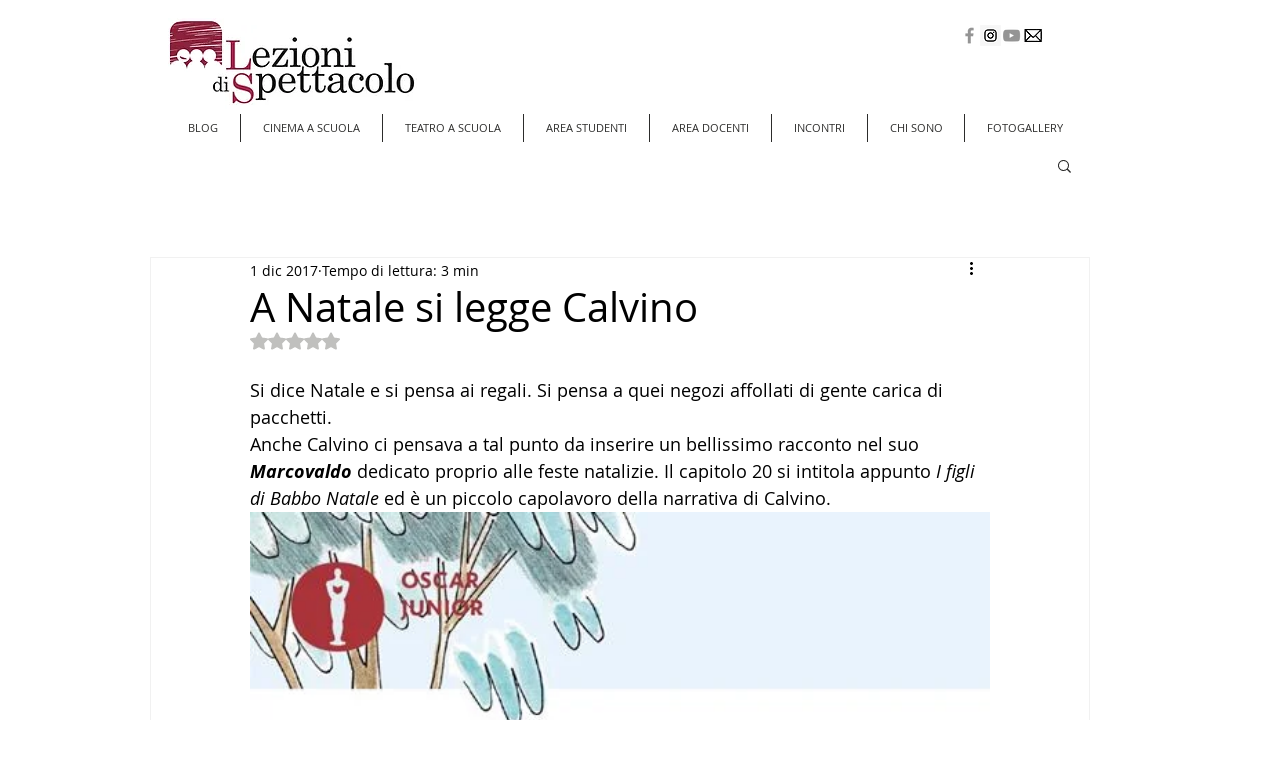

--- FILE ---
content_type: text/css; charset=utf-8
request_url: https://www.lezionidispettacolo.com/_serverless/pro-gallery-css-v4-server/layoutCss?ver=2&id=ah4ro-not-scoped&items=3534_645_737%7C3364_750_749&container=3377.84375_740_488_720&options=gallerySizeType:px%7CenableInfiniteScroll:true%7CtitlePlacement:SHOW_ON_HOVER%7CgridStyle:1%7CimageMargin:4%7CgalleryLayout:2%7CisVertical:false%7CnumberOfImagesPerRow:2%7CgallerySizePx:300%7CcubeRatio:1%7CcubeType:fill%7CgalleryThumbnailsAlignment:bottom%7CthumbnailSpacings:0
body_size: -216
content:
#pro-gallery-ah4ro-not-scoped [data-hook="item-container"][data-idx="0"].gallery-item-container{opacity: 1 !important;display: block !important;transition: opacity .2s ease !important;top: 0px !important;left: 0px !important;right: auto !important;height: 368px !important;width: 368px !important;} #pro-gallery-ah4ro-not-scoped [data-hook="item-container"][data-idx="0"] .gallery-item-common-info-outer{height: 100% !important;} #pro-gallery-ah4ro-not-scoped [data-hook="item-container"][data-idx="0"] .gallery-item-common-info{height: 100% !important;width: 100% !important;} #pro-gallery-ah4ro-not-scoped [data-hook="item-container"][data-idx="0"] .gallery-item-wrapper{width: 368px !important;height: 368px !important;margin: 0 !important;} #pro-gallery-ah4ro-not-scoped [data-hook="item-container"][data-idx="0"] .gallery-item-content{width: 368px !important;height: 368px !important;margin: 0px 0px !important;opacity: 1 !important;} #pro-gallery-ah4ro-not-scoped [data-hook="item-container"][data-idx="0"] .gallery-item-hover{width: 368px !important;height: 368px !important;opacity: 1 !important;} #pro-gallery-ah4ro-not-scoped [data-hook="item-container"][data-idx="0"] .item-hover-flex-container{width: 368px !important;height: 368px !important;margin: 0px 0px !important;opacity: 1 !important;} #pro-gallery-ah4ro-not-scoped [data-hook="item-container"][data-idx="0"] .gallery-item-wrapper img{width: 100% !important;height: 100% !important;opacity: 1 !important;} #pro-gallery-ah4ro-not-scoped [data-hook="item-container"][data-idx="1"].gallery-item-container{opacity: 1 !important;display: block !important;transition: opacity .2s ease !important;top: 0px !important;left: 372px !important;right: auto !important;height: 368px !important;width: 368px !important;} #pro-gallery-ah4ro-not-scoped [data-hook="item-container"][data-idx="1"] .gallery-item-common-info-outer{height: 100% !important;} #pro-gallery-ah4ro-not-scoped [data-hook="item-container"][data-idx="1"] .gallery-item-common-info{height: 100% !important;width: 100% !important;} #pro-gallery-ah4ro-not-scoped [data-hook="item-container"][data-idx="1"] .gallery-item-wrapper{width: 368px !important;height: 368px !important;margin: 0 !important;} #pro-gallery-ah4ro-not-scoped [data-hook="item-container"][data-idx="1"] .gallery-item-content{width: 368px !important;height: 368px !important;margin: 0px 0px !important;opacity: 1 !important;} #pro-gallery-ah4ro-not-scoped [data-hook="item-container"][data-idx="1"] .gallery-item-hover{width: 368px !important;height: 368px !important;opacity: 1 !important;} #pro-gallery-ah4ro-not-scoped [data-hook="item-container"][data-idx="1"] .item-hover-flex-container{width: 368px !important;height: 368px !important;margin: 0px 0px !important;opacity: 1 !important;} #pro-gallery-ah4ro-not-scoped [data-hook="item-container"][data-idx="1"] .gallery-item-wrapper img{width: 100% !important;height: 100% !important;opacity: 1 !important;} #pro-gallery-ah4ro-not-scoped .pro-gallery-prerender{height:368px !important;}#pro-gallery-ah4ro-not-scoped {height:368px !important; width:740px !important;}#pro-gallery-ah4ro-not-scoped .pro-gallery-margin-container {height:368px !important;}#pro-gallery-ah4ro-not-scoped .pro-gallery {height:368px !important; width:740px !important;}#pro-gallery-ah4ro-not-scoped .pro-gallery-parent-container {height:368px !important; width:744px !important;}